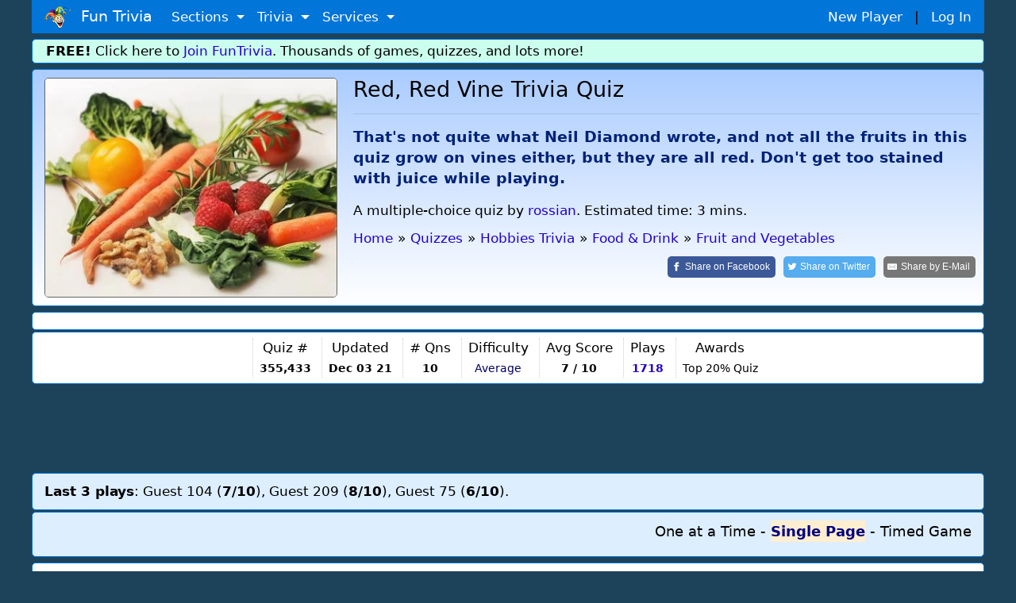

--- FILE ---
content_type: text/html;charset=ISO-8859-1
request_url: https://www.funtrivia.com/trivia-quiz/Hobbies/Red-Red-Vine-355433.html
body_size: 17443
content:


<!DOCTYPE html>

<html lang="en">
<head>

<meta name="viewport" content="width=device-width, initial-scale=1.0, user-scalable=0" />


<link rel="stylesheet" href="/v2/css/bootstrapterry.css">


<link rel="stylesheet" href="/v2/css/stylesheet.css?v=2">

<script async  src="https://cdn.funtrivia.com/v2/js/easynav_an_min.js"></script>



<script async src="https://www.googletagmanager.com/gtag/js?id=G-DEXXQVRBPC"></script>
<script>
  window.dataLayer = window.dataLayer || [];
  function gtag(){dataLayer.push(arguments);}
  gtag('js', new Date());

  gtag('config', 'G-DEXXQVRBPC');

</script>




<script src="/consent.js"></script>




<script async defer src="https://pagead2.googlesyndication.com/pagead/js/adsbygoogle.js?ca-pub-0785480861181109" crossorigin="anonymous"></script>
<script>
    (adsbygoogle = window.adsbygoogle || []).onload = function () {
        [].forEach.call(document.getElementsByClassName('adsbygoogle'), function () {
            adsbygoogle.push({})
        })
    }
</script>

<title>Red, Red Vine Quiz | Food & Drink | 10 Questions</title> <meta name="description" content="Thats not quite what Neil Diamond wrote, and not all the fruits in this quiz grow on vines either, but they are all red. Dont get too stained with juice while playing."> <link rel="canonical" href="https://www.funtrivia.com/trivia-quiz/Hobbies/Red-Red-Vine-355433.html" /> 
<link rel="image_src" href="/img/newcats/1273.jpg"/>


	<script src="https://ajax.googleapis.com/ajax/libs/jquery/3.6.0/jquery.min.js"></script>
	

        <meta property="og:image" content="https://www.funtrivia.com/img/newcats/1273.jpg"/>
        <meta property="og:image:width" content="250" />
        <meta property="og:image:height" content="200" />
        

<Style>
.ansqn {
    font-size:  20px;
}

.qnqn {
   padding-left:0px;margin-left:0px;
}


@media(max-width:599px){
.qnqn {
padding-left:20px;
}

}

.nongmbox {
        background-color:#eeeedd;
}
.categorybox {
        background-color:#eeddee;
}
.quizlistbox {
	background-color:#ccddee;
}	
.scorebox {
        background-color:#dedede;
}


.hrstyle {
	margin:6px;
}


</style>


<SCRIPT type="text/javascript">
<!--


$(document).ready(function(){

$("#email").change(function() {
	 var regex = /^([a-zA-Z0-9_.+-])+\@(([a-zA-Z0-9-])+\.)+([a-zA-Z0-9]{2,4})+$/;
	 var email = $('#email').val();
	 var okornot = regex.test(email);

	if (okornot == false) {
		$("#emailstatus").html('Email address is invalid.  Please use form: user@domain.com');
	} else {
		$("#emailstatus").html('');
	}
});

$("#userlogin").change(function() {

var usr = $("#userlogin").val();
if(usr.length >= 4)
{
    $.ajax({
        type: 'POST',
    url: "/ucheck.cfm",
    data: "username="+ usr,
        success: function(data){
            $('#status').html(data); // update the HTML here
        }
    });
}
});





});

//-->
</SCRIPT>


<Style>
@font-face {
  font-family: 'password';
  font-style: normal;
  font-weight: 400;
  src: url(https://jsbin-user-assets.s3.amazonaws.com/rafaelcastrocouto/password.ttf);
}

input.key {
  font-family: 'password';
}
</style>



<Script>
var hintsleft = 3;

function dohint(hintid,one,two) {
	if (hintsleft == 0) {
		alert("You get 3 hints per quiz.  You are all out of hints!");
	} else {
var message = document.getElementById(one);
var txt = message.innerHTML;
message.innerHTML='<del>'+txt+'</del>';

var message = document.getElementById(two);
var txt = message.innerHTML;
message.innerHTML='<del>'+txt+'</del>';

hintsleft = hintsleft-1;

if (hintsleft == 1) {
	var thint = ' hint';
} else {
	var thint = ' hints';
}

var message = document.getElementById(hintid);
//message.style.visibility = 'hidden';
message.innerHTML= hintsleft + thint + ' left';


}

}

</script>

<script>
window.addEventListener('keydown',function(e){if(e.keyIdentifier=='U+000A'||e.keyIdentifier=='Enter'||e.keyCode==13)
{if(e.target.nodeName=='INPUT'&&(e.target.type=='text' || e.target.type=='radio')){e.preventDefault();return false;}}},true);
</script>

<style>
.statbox {
/*float:left;*/
display:inline-block;
padding:0 8px 0 8px;
border-left:1px dotted #cccccc;
text-align:center;
}

@media (max-width: 599px) {
	.statbox {padding:0 3px 0 3px;}
}
</style>


<script type="application/ld+json">
{
  "@context" : "http://schema.org",
  "@type" : "Article",
  "mainEntityOfPage": {
        "@type": "WebPage",
        "@id": "https://www.funtrivia.com/trivia-quiz/Hobbies/Red-Red-Vine-355433.html"
  },
  "name" : "Red, Red Vine",
  "articlesection" : "Fruit and Vegetables",
  "abstract" : "That's not quite what Neil Diamond wrote, and not all the fruits in this quiz grow on vines either, but they are all red. Don't get too stained with juice while playing.",
  "educationalUse": "assignment,testing,review,quiz",
  "headline" : "Red, Red Vine",
  "author" : {
    "@type" : "Person",
    "name" : "rossian",
    "url": "https://www.funtrivia.com/profile_quizzes.cfm?player=rossian"
  },


  "dateModified" : "2021-12-03",
  "image" : "https://cdn.funtrivia.com/img/newcats/1273.jpg",
  "publisher" : {
    "@type" : "Organization",
    "name" : "FunTrivia,Inc",
    "url": "https://www.funtrivia.com",
    "sameAs" : "https://www.facebook.com/funtrivia",
    "logo": {
          "@type": "ImageObject",
          "url": "https://www.funtrivia.com/img/logo2022.png"
    }
  }
}
</script>



</head>

<body>
    

	<div id="header" class="container">
    	
    	<nav class="navbar navbar-toggleable navbar-inverse  bg-primary">
          <button class="navbar-toggler navbar-toggler-right" type="button" data-toggle="collapse" data-target="#navbarNavDropdown" 
aria-controls="navbarNavDropdown" aria-expanded="false" aria-label="Toggle navigation">
            <span class="navbar-toggler-icon"></span>
          </button>
          <a class="navbar-brand" href="/"><img  src="https://cdn.funtrivia.com/img/jestermod2.png" width=34 height=28 title="Home" alt="Home">&nbsp;&nbsp;Fun Trivia</a>
          <div class="collapse navbar-collapse" id="navbarNavDropdown">
            <ul class="navbar-nav">
             
              
              <li class="nav-item dropdown">
                <a class="nav-link dropdown-toggle" href="#" id="navbarDropdownMenuLink1" data-toggle="dropdown" aria-haspopup="true" 
aria-expanded="false">
                  Sections
                </a>
                <div class="dropdown-menu" aria-labelledby="navbarDropdownMenuLink1">
                    <a class="dropdown-item" href="/questions/"><i class="icon24 cat13"></i>&nbsp;&nbsp;Trivia Questions</a>
                    <a class="dropdown-item" href="/quizzes/"><i class="icon24 quiz"></i>&nbsp;&nbsp;Trivia Quizzes</a>
                    <a class="dropdown-item" href="/games/"><i class="icon24 photos"></i>&nbsp;&nbsp;Daily and Hourly Trivia Games</a>

                    <a class="dropdown-item" href="/ask.cfm"><i class="icon24 helpblue"></i>&nbsp;&nbsp;Ask FunTrivia - Get Answers to Questions</a>
                    <a class="dropdown-item" href="/crossword/index.cfm"><i class="icon24 cat5"></i>&nbsp;&nbsp;Crossword Puzzles</a>
                    <a class="dropdown-item" href="/en/"><i class="icon24 cat13"></i>&nbsp;&nbsp;Trivia Questions Archive</a>			
                </div>
                
              </li>
              
              <li class="nav-item dropdown">
                <a class="nav-link dropdown-toggle" href="#" id="navbarDropdownMenuLink2" data-toggle="dropdown" aria-haspopup="true" 
aria-expanded="false">
                  Trivia
                </a>
                <div class="dropdown-menu" aria-labelledby="navbarDropdownMenuLink2">
                	<div class="row" style="width: 500px;">
			
                        <div class="col-sm-6">
                        <a class="dropdown-item" href="/quizzes/animals/index.html"><i class="icon24 cat1"></i>&nbsp;Animal Trivia</a>
                        <a class="dropdown-item" href="/quizzes/religion/the_bible.html"><i class="icon24 cat29"></i>&nbsp;Bible Trivia</a>
                        <a class="dropdown-item" href="/quizzes/brain_teasers/index.html"><i class="icon24 cat5"></i>&nbsp;Brain Teasers</a>
                        <a class="dropdown-item" href="/quizzes/celebrities/index.html"><i class="icon24 cat24"></i>&nbsp;Celebrity Quizzes</a>
                        <a class="dropdown-item" href="/quizzes/for_children/index.html"><i class="icon24 cat20"></i> &nbsp;Trivia For Kids</a>
                        <a class="dropdown-item" href="/quizzes/general/index.html"><i class="icon24 cat13"></i>&nbsp;General Knowledge</a>
                        <a class="dropdown-item" href="/quizzes/geography/index.html"><i class="icon24 cat15"></i> &nbsp;Geography Quizzes</a>
                        <a class="dropdown-item" href="/quizzes/history/index.html"><i class="icon24 cat14"></i>&nbsp;History Trivia</a>
                        <a class="dropdown-item" href="/quizzes/hobbies/index.html"><i class="icon24 cat25"></i>&nbsp;Hobbies Trivia</a>
                        <a class="dropdown-item" href="/quizzes/humanities/index.html"><i class="icon24 cat22"></i>&nbsp;Humanities Quizzes</a>
                        </div>
                        
                        <div class="col-sm-6">
                        <a class="dropdown-item" href="/quizzes/literature/index.html"><i class="icon24 cat19"></i>&nbsp;Literature Quizzes</a>
                        <a class="dropdown-item" href="/quizzes/movies/index.html"><i class="icon24 cat7"></i>&nbsp;Movie Trivia</a>
                        <a class="dropdown-item" href="/quizzes/music/index.html"><i class="icon24 cat8"></i>&nbsp;Music Trivia</a>
                        <a class="dropdown-item" href="/quizzes/people/index.html"><i class="icon24 cat21"></i>&nbsp;Famous People Trivia</a>
                        <a class="dropdown-item" href="/quizzes/religion/index.html"><i class="icon24 cat29"></i>&nbsp;Religion Quizzes</a>
                        <a class="dropdown-item" href="/quizzes/sci__tech/index.html"><i class="icon24 cat9"></i>&nbsp;Science Trivia</a>
                        <a class="dropdown-item" href="/quizzes/sports/index.html"><i class="icon24 cat10"></i>&nbsp;Sports Trivia</a>
                        <a class="dropdown-item" href="/quizzes/television/index.html"><i class="icon24 cat23"></i>&nbsp;Television Trivia</a>
                        <a class="dropdown-item" href="/quizzes/world/index.html"><i class="icon24 cat12"></i>&nbsp;World Trivia</a>
                        </div>
			

               		</div>
       			<div class="row" style="width:400px;"><div class="col-sm-12" style="text-align:center;">

                                                <hr style="margin:2px;padding:0px;">
<b><A href="/quizzes/">All Trivia and Quiz Topics</a></b>

                        </div>
</div>
                	
                </div>
                
              </li>
              
              <li class="nav-item dropdown">
                <a class="nav-link dropdown-toggle" href="#" id="navbarDropdownMenuLink3" data-toggle="dropdown" aria-haspopup="true" aria-expanded="false">
                  Services
                </a>
                <div class="dropdown-menu" aria-labelledby="navbarDropdownMenuLink3">
                        <a class="dropdown-item" href="/gift/">Gold Memberships: Gift Certificates</a>
                	<a class="dropdown-item" href="/email/">Get Daily Email Trivia</a>
                    <a class="dropdown-item" href="/createtournament.cfm">Create a Daily Trivia Tournament</a>
	            <a class="dropdown-item" href="/pubtrivia.cfm">Pub Trivia Question Packs</a>
                    <a class="dropdown-item" href="/triviaquestions.cfm">Buy Trivia Questions</a>
                    <a class="dropdown-item" href="/content.cfm">Large Scale Content / Data Licensing</a>
                    <a class="dropdown-item" href="/feedback.cfm">Contact Us</a>
                </div>
              </li>




              <li class="nav-item hidden-sm-up">
		
                  <a class="nav-link" href="/newplayer.cfm">New Player</a>
              </li>
              <li class="nav-item hidden-sm-up">
                  <a class="nav-link" href="/members.cfm" >Log In</a>
              </li>

            </ul>
          </div>
       	  <div id="rightmenu" class="hidden-sm-down" style="width:300px;"> 
              <a href="/newplayer.cfm?thesource=toprightnewplayer">New Player</a> &nbsp;&nbsp;|&nbsp;&nbsp;
              <a href="/members.cfm" >Log In</a>      
          </div> 

        </nav>
        
        
    </div>

    <div class="container hidden-sm-down" style="margin-top:0px;">
        <div class="row box box" style="background-color:#ccfeed;padding:2px;">
                <div class="col-sm-12" >
<b>FREE!</b> Click here to <a href="/newplayer.cfm">Join FunTrivia</a>.  Thousands of games, quizzes, and lots more!
</div></div></div>




    

    <div class="container">
        <div class="row box"  style="background-image: linear-gradient(to bottom, #aaccff, #ffffff);">

            <div class="col-md-3 col-lg-4  hidden-sm-down"><img  class="img-fluid" style="border:1px solid #666666;border-radius:5px;" src="https://cdn.funtrivia.com/img/newcats/1273.jpg" title="Fun Trivia" alt="Quiz about Red Red Vine" /></div>

            <div class="col-12 col-sm-12 col-md-9 col-lg-8" style="padding-left:5px;padding-right:5px;">
<span class="hidden-md-up"><img class="img-fluid" src="https://cdn.funtrivia.com/img/newcats/1273.jpg" title="Fun Trivia" alt="Quiz about Red Red Vine" style="width:134px;height:100px;margin-left:5px;margin-bottom:5px;float:right;border:1px solid #666666;"/></span>
                <h1>Red, Red Vine Trivia Quiz</h1>
<hr>
                <h3 style="font-size:1.1em;line-height:140%;color:#002277;font-weight:bold;margin-top:15px;" >That's not quite what Neil Diamond wrote, and not all the fruits in this quiz grow on vines either, but they are all red. Don't get too stained with juice while playing. 

</h3>


<div class="hidden-md-down" style="margin-top:15px;margin-bottom:10px;">

A multiple-choice quiz
</font>

by <a href="/profile_quizzes.cfm?player=rossian">rossian</a>.
Estimated time: 3 mins.
</div>




<ol id="thecrumbs" vocab="http://schema.org/" typeof="BreadcrumbList" style="display:inline;list-style-type: none;list-style-position:inside;margin:0px;padding:0px;">
  <li property="itemListElement" typeof="ListItem" style="padding:0px;">
    <a property="item" typeof="WebPage" href="/"> 
      <span property="name">Home</span></a> 
    <meta property="position" content="1">
  </li>
  <li >&raquo;</li>
  <li property="itemListElement" typeof="ListItem" class="hidden-xs-down">
    <a property="item" typeof="WebPage" href="/quizzes/">
      <span property="name">Quizzes</span></a>
    <meta property="position" content="2">
  </li>
  <li class="hidden-xs-down">&raquo;</li>



  <li property="itemListElement" typeof="ListItem">
    <a property="item" typeof="WebPage" href="/quizzes/hobbies/index.html">
      <span property="name">Hobbies Trivia</span></a>
    <meta property="position" content="3">
  </li>
  <li>&raquo;</li>

  <li property="itemListElement" typeof="ListItem" class="hidden-xs-down">
    <a property="item" typeof="WebPage" href="/quizzes/hobbies/food__drink.html">
      <span property="name">Food & Drink</span></a>
    <meta property="position" content="4">
  </li>
  <li class="hidden-xs-down">&raquo;</li> 
  <li property="itemListElement" typeof="ListItem">
    <a property="item" typeof="WebPage" href="/quizzes/hobbies/food__drink/fruit_and_vegetables.html">
      <span property="name">Fruit and Vegetables</span></a>
    <meta property="position" content="5">
  </li>

</ol>

<br>

<div style="float:right;">

<a class="resp-sharing-button__link" rel="nofollow" href="https://facebook.com/sharer/sharer.php?u=https://www.funtrivia.com/trivia-quiz/Hobbies/Red-Red-Vine-355433.html" target="_blank" rel="noopener" aria-label="Share on Facebook">
  <div class="resp-sharing-button resp-sharing-button--facebook resp-sharing-button--large" ><div aria-hidden="true" class="resp-sharing-button__icon resp-sharing-button__icon--solid">
    <svg xmlns="http://www.w3.org/2000/svg" viewBox="0 0 24 24"><path d="M18.77 7.46H14.5v-1.9c0-.9.6-1.1 1-1.1h3V.5h-4.33C10.24.5 9.5 3.44 9.5 5.32v2.15h-3v4h3v12h5v-12h3.85l.42-4z"/></svg>
    </div><span class="hidden-xs-down">Share on </span>Facebook</div>
</a>
<a class="resp-sharing-button__link" rel="nofollow" href="https://twitter.com/intent/tweet/?text=Take%20this%20quiz%2C%20%27Red%2C%20Red%20Vine%27%2C%20and%20see%20how%20well%20you%20can%20do%21&amp;url=https://www.funtrivia.com/trivia-quiz/Hobbies/Red-Red-Vine-355433.html" target="_blank" rel="noopener" aria-label="Share on Twitter">
  <div class="resp-sharing-button resp-sharing-button--twitter resp-sharing-button--large" ><div aria-hidden="true" class="resp-sharing-button__icon resp-sharing-button__icon--solid">
    <svg xmlns="http://www.w3.org/2000/svg" viewBox="0 0 24 24"><path d="M23.44 4.83c-.8.37-1.5.38-2.22.02.93-.56.98-.96 1.32-2.02-.88.52-1.86.9-2.9 1.1-.82-.88-2-1.43-3.3-1.43-2.5 0-4.55 2.04-4.55 4.54 0 .36.03.7.1 1.04-3.77-.2-7.12-2-9.36-4.75-.4.67-.6 1.45-.6 2.3 0 1.56.8 2.95 2 3.77-.74-.03-1.44-.23-2.05-.57v.06c0 2.2 1.56 4.03 3.64 4.44-.67.2-1.37.2-2.06.08.58 1.8 2.26 3.12 4.25 3.16C5.78 18.1 3.37 18.74 1 18.46c2 1.3 4.4 2.04 6.97 2.04 8.35 0 12.92-6.92 12.92-12.93 0-.2 0-.4-.02-.6.9-.63 1.96-1.22 2.56-2.14z"/></svg>
    </div><span class="hidden-xs-down">Share on </span>Twitter</div>
</a>
<a class="resp-sharing-button__link" rel="nofollow" href="mailto:?subject=Take%20this%20quiz%2C%20%27Red%2C%20Red%20Vine%27%2C%20and%20see%20how%20well%20you%20can%20do%21&amp;body=https://www.funtrivia.com/trivia-quiz/Hobbies/Red-Red-Vine-355433.html" target="_self" rel="noopener" aria-label="Share by E-Mail">
  <div class="resp-sharing-button resp-sharing-button--email resp-sharing-button--large" ><div aria-hidden="true" class="resp-sharing-button__icon resp-sharing-button__icon--solid">
    <svg xmlns="http://www.w3.org/2000/svg" viewBox="0 0 24 24"><path d="M22 4H2C.9 4 0 4.9 0 6v12c0 1.1.9 2 2 2h20c1.1 0 2-.9 2-2V6c0-1.1-.9-2-2-2zM7.25 14.43l-3.5 2c-.08.05-.17.07-.25.07-.17 0-.34-.1-.43-.25-.14-.24-.06-.55.18-.68l3.5-2c.24-.14.55-.06.68.18.14.24.06.55-.18.68zm4.75.07c-.1 0-.2-.03-.27-.08l-8.5-5.5c-.23-.15-.3-.46-.15-.7.15-.22.46-.3.7-.14L12 13.4l8.23-5.32c.23-.15.54-.08.7.15.14.23.07.54-.16.7l-8.5 5.5c-.08.04-.17.07-.27.07zm8.93 1.75c-.1.16-.26.25-.43.25-.08 0-.17-.02-.25-.07l-3.5-2c-.24-.13-.32-.44-.18-.68s.44-.32.68-.18l3.5 2c.24.13.32.44.18.68z"/></svg></div><span class="hidden-xs-down">Share by </span>E-Mail</div>
</a>

</div>








            </div>

		
    	</div>
    </div>


  <div class="container">
        <div class="row box">
            <div class="col-sm-12">
<div id="ezoic-pub-ad-placeholder-103"> </div>
</div></div></div>


    <div class="container">
        <div class="row box" style="margin-top:2px;padding:7px 0 7px 0;">
            <div class="col-sm-12 nopadmobile" style="padding:0px;text-align:center;margin:0px;">


<div class="statbox hidden-lg-up" style="border-left:0px;">Author<br>
<span style="font-size:0.8em;"><a href="/profile_quizzes.cfm?player=rossian">rossian</a>

</span>

</div>

<div class="statbox hidden-lg-up">Time<br>
<small>3 mins</small>
</div>

<div class="statbox hidden-sm-down hidden-lg-up">Type<Br>
<small>
<i class="icon24 quiz"></i> <b>Multiple Choice</b>
</font>
</small>
</div>

<div class="statbox hidden-md-down">Quiz #<br>
<small><b>355,433</b></small>
</div>

<div class="statbox">Updated<br>
<small><b>Dec 03 21</b></small>
</div>

<div class="statbox"># Qns<br>
<small><b>10</b></small>
</div>

<div class="statbox hidden-xs-down">Difficulty<br>
<small><span style="color:#000066;">Average</span></small>
</div>



<div class="statbox hidden-sm-down">Avg Score<br>
<small><B> 7 / 10</b></small>
</div>



<div class="statbox">Plays<br>
<small><b><A href="/quizscores.cfm?qid=355433">1718</a></b></small>
</div>


<div class="statbox hidden-md-down">Awards<br>
<small>

Top 20% Quiz

</small>

</div>


            </div>
    	</div>
    </div>



    <div class="container">
        <div class="row">
            <div class="col-sm-12" style="margin-top:10px;margin-bottom:10px;padding:0px;">
                <div style="text-align:center;" >






<div align="center">
<script async src="https://pagead2.googlesyndication.com/pagead/js/adsbygoogle.js?client=ca-pub-0785480861181109" crossorigin="anonymous"></script>
<ins class="adsbygoogle top_responsive_1"
     style="display:block;"

     data-ad-client="ca-pub-0785480861181109"
     data-ad-slot="1203064335"></ins>
<script>
     (adsbygoogle = window.adsbygoogle || []).push({});
</script>
</div>





                                </div>
            </div>
        </div>
    </div>

<div class="container hidden-sm-down">
        <div class="row box" style="margin-top:2px;font-size:1em;background:#ddeeff;">
            <div class="col-sm-12">
<b>Last 3 plays</b>: Guest 104 (<b>7/10</b>), Guest 209 (<b>8/10</b>), Guest 75 (<b>6/10</b>). 
</div></div></div>



<Style>

.myscore {
 color: green;
 float: right;
}

label:hover {
  background-color: #eeeeff; /* Change background color to blue */
  //font-weight: bold; 
  border-color: #007bff; /* Change border color to blue */
}

.mode:checked {
        font-Weight: 600 !important;
}

input[type="radio"]:checked + label {
        color: #000080 !important;
        font-Weight: 700 !important;
        font-Size: 1.0em !important;
//	border-left:1px solid black;
	background:#ffeed0;
}

.checked {
        color: #270e59 !important;
        font-Weight: 600 !important;
        font-Size: 1.0em !important;
}

//label:focus {
//  color: red !important;
//}


input[type="radio"] {
opacity: 0;
  width: 0;
  height: 0;
}

.toggle-input {
  display: none; /* Hide the radio buttons */
}

.toggle-label {
  cursor: pointer;
  text-decoration: none;
  font-weight: normal;
}

.toggle-input:checked + .toggle-label {
  font-weight: bold;
}

</style>



	<Script>
var answerOverColorText = "#0000FF", answerSelectedText = "#ff6600", answerNormalColorText, currentQuestion = new Object();

//const thelist = [1,3,4,2,2,1,3,1,2,4,2];

var fullpage=0;
var myscore=0;
var qnum =1;
var numquestions = 10;
var lastquestionclicked=0;


// hit enter on a FITB
function handleEnter(event,qnum,answer) {
        // Check if the Enter key (key code 13) was pressed
        if (event.keyCode === 13 && fullpage == 0) {
		checkinput(qnum,answer);
        }
    }


function checkinput (qnum,ans) {
	// get ans
	ans = atob(ans);
	var theid = 'fitb' + qnum;
	var userans = document.getElementById(theid).value;	
                var theid = 'fitbnote' + qnum;
                var disp = document.getElementById(theid);


	// Split the string using '&' as the delimiter
	var substrings = ans.split('&');

	// Iterate over the substrings
	correct = 0;
	for (var i = 0; i < substrings.length; i++) {
	    var substring = substrings[i];
	    if (substring.trim().toLowerCase() == userans.trim().toLowerCase())
		correct = 1;
	}

	if (correct==1) {
		disp.innerHTML= ' &nbsp;<font color=green><B>You are correct!</b></font>';
		myscore=myscore+1;
	} else {
                disp.innerHTML= ' &nbsp;<font color=red>Correct answer was <B>' + ans + '</b></font>';
	}


        setTimeout(function() {
	        $('.myscore').html(myscore + ' correct');
		displayinfo();
		nextquestion();		
	}, 1800);

}

function answerOver(obj){
        var agt=navigator.userAgent.toLowerCase();
        var is_webtv = (agt.indexOf("webtv") != -1);
       if(is_webtv) {   return;  }

	var inp = obj.getElementsByTagName('input').item(0);
	if(inp != currentQuestion[inp.name]){
		answerNormalColorText = obj.style.color;
		obj.style.color = answerOverColorText;
		obj.style.cursor = "default";
	}
}

function answerOut(obj){
        var agt=navigator.userAgent.toLowerCase();
        var is_webtv = (agt.indexOf("webtv") != -1);
       if(is_webtv) {   return;  }

	var inp = obj.getElementsByTagName('input').item(0);
	if(inp != currentQuestion[inp.name]){
		obj.style.color = answerNormalColorText;
	}
}

function nextquestion() {

   if (qnum == numquestions) {

                for (var j=1; j<= numquestions; j++) {

                        thetag = 'q' + j;
                        radios = document.getElementsByName(thetag);
                        for (var i=0, iLen=radios.length; i<iLen; i++) {
                                radios[i].disabled = false;
                        }
                }

                        document.getElementById("quizform").submit();
                        return;
                }

              var nxt= 'question' + (qnum);
              var inp = document.getElementById(nxt);
              inp.style.display='none';

		var nxt= 'question' + (qnum+1);
                var inp = document.getElementById(nxt);
                inp.style.display='block';
                qnum=qnum+1;

	// if the next item is a FITB give it focus
	const inputElement = document.getElementById('fitb'+(qnum));
	if (inputElement) {
	  // If it exists, give it focus
	  inputElement.focus();
	}

}


function selectAnswer(obj){

	if (fullpage == 1) return;

	if (fullpage == 0 && lastquestionclicked == qnum)
		return;
	else
		lastquestionclicked=qnum;

	var agt=navigator.userAgent.toLowerCase();
	var is_webtv = (agt.indexOf("webtv") != -1);
       if(is_webtv) { 	return;  }

	var inp = obj.getElementsByTagName('input').item(0);

	// we dont allow more than one click
	
	if(false == inp.checked){
		inp.checked = true;
		answerSelected(inp);
		inp.focus();
	}

	if (fullpage == 1) return;

	// disable them all
	if (fullpage == 0) {
		thetag = 'q' + qnum;
		radios = document.getElementsByName(thetag);
		for (var i=0, iLen=radios.length; i<iLen; i++) {
  			radios[i].disabled = true;
		} 
	}


	myans = inp.getAttribute('data-option');
	if (myans == thelist[qnum-1]) {
		myscore=myscore+1;
	        obj.style.color = 'green';
		obj.style.fontWeight='bold';
                theid = 'qn' + qnum + '-' + myans;
                var inp = document.getElementById(theid);
                var txt = inp.innerHTML;
                inp.innerHTML= '<font color=green>' + txt + ' - Correct!</font> &nbsp;';

		  var imgElement = document.createElement("img");

		/// Set the src and alt attributes for the image
  		imgElement.src = "/img/i/s_check.gif";
		inp.appendChild(imgElement);

	} else {
                obj.style.color = 'red';
		// light up the correct one
		correct = thelist[qnum-1];
		theid = 'qn' + qnum + '-' + correct;
		var inp = document.getElementById(theid);
		var txt = inp.innerHTML;
		inp.innerHTML= '<b>' + txt + ' &nbsp;(correct answer)</b>';
		// inp.style.color='green';

                var imgElement = document.createElement("img");
                /// Set the src and alt attributes for the image
                //imgElement.src = "/img/i/t_wrong.gif";
                theid = 'qn' + qnum + '-' + myans;
                var iclicked = document.getElementById(theid);
                var txt = iclicked.innerHTML;
                iclicked.innerHTML= '<font color=red>' + txt + '</font>';

                //iclicked.appendChild(imgElement);
	}



	setTimeout(function() {
	        $('.myscore').html(myscore + ' correct');
                // set int info on next qn
		displayinfo();
		nextquestion();
	}, 2000);
}

function displayinfo() {
 		var nextqn = qnum + 1;
                if (nextqn <= numquestions) {
                document.getElementById('infodisplay'+nextqn).style.display='block';
                document.getElementById('infodisplay'+qnum).style.display='none';
                var theinfo = document.getElementById('info'+qnum).innerHTML;
                document.getElementById('infodisplaytext'+nextqn).innerHTML =
                '<b>Fun Facts from Question ' + qnum + ' </b>: ' + theinfo;
                }

}

function answerSelected(obj){
	obj.parentNode.style.color = "#03254c";
	obj.parentNode.style.fontWeight = "600";
        obj.parentNode.style.fontSize = "1.0em";

	if(undefined != currentQuestion[obj.name]){
		currentQuestion[obj.name].parentNode.style.color = answerNormalColorText;
		currentQuestion[obj.name].parentNode.style.fontWeight='normal';
                currentQuestion[obj.name].parentNode.style.fontSize='1em';
	}
	currentQuestion[obj.name] = obj;
}

function oneatatimefunc () {
	setCookie("quizmode",1);

	fullpage = 0;
	        document.getElementById('btncontainer').style.display='none';


  // show things that only display for oneatatime
  var elementsToHide = document.querySelectorAll(".oneatatime");
  for (var i = 0; i < elementsToHide.length; i++) {
    elementsToHide[i].style.display = "block";
  }

  var elementsToHide = document.querySelectorAll(".oneatatimespan");
  for (var i = 0; i < elementsToHide.length; i++) {
    elementsToHide[i].style.display = "inline";
  }

  // hide things that only display for fullpage
  var elementsToHide = document.querySelectorAll(".fullpage");
  for (var i = 0; i < elementsToHide.length; i++) {
    elementsToHide[i].style.display = "none";
  }
  var elementsToHide = document.querySelectorAll(".fullpagespan");
  for (var i = 0; i < elementsToHide.length; i++) {
    elementsToHide[i].style.display = "none";
  }

        for (var i=1;i<=numquestions;i++) {
	      if (i != qnum) {
	              var nxt= 'question' + i;
	              var inp = document.getElementById(nxt);
	              inp.style.display='none';
		} else {
                      var nxt= 'question' + i;
                      var inp = document.getElementById(nxt);
                      inp.style.display='block';
		}
        }

}

function fullpagefunc () {

if (qnum>1) {
var userResponse = window.confirm("A quiz is in progress.  Changing formats will reset your progress.  Proceed?");
if (userResponse) {
        setCookie("quizmode",2);
	location.reload();
} else {
	return;
}
}

	setCookie("quizmode",2);
	fullpage = 1;
            document.getElementById('btncontainer').style.display='none';

  // hide things that only display for oneatatime
  var elementsToHide = document.querySelectorAll(".oneatatime");
  for (var i = 0; i < elementsToHide.length; i++) {
    elementsToHide[i].style.display = "none";
  }
  var elementsToHide = document.querySelectorAll(".oneatatimespan");
  for (var i = 0; i < elementsToHide.length; i++) {
    elementsToHide[i].style.display = "none";
  }

  // show things that only display for fullpage
  var elementsToHide = document.querySelectorAll(".fullpage");
  for (var i = 0; i < elementsToHide.length; i++) {
    elementsToHide[i].style.display = "block";
  }
  var elementsToHide = document.querySelectorAll(".fullpagespan");
  for (var i = 0; i < elementsToHide.length; i++) {
    elementsToHide[i].style.display = "inline";
  }

	// enable disabled boxes 
                for (var j=qnum; j< numquestions; j++) {
                        thetag = 'q' + j;
                        radios = document.getElementsByName(thetag);
                        for (var i=0, iLen=radios.length; i<iLen; i++) {
                                radios[i].disabled = false;
                        }
                }

        for (var i=1;i<=numquestions;i++) {
              var nxt= 'question' + i;
              var inp = document.getElementById(nxt);
              inp.style.display='block';
        }
}


	</script>


  <div class="container">
        <div class="row box categorybox" style="margin-top:2px;background:#ddeeff;">
                <div class="col-12" style="font-size:18px;text-align:right;">

<style>
.mode {
  cursor: pointer;
}

.choicefield {
display:inline-block;
background:#eeeeff;
padding:2px;
width:95%;
border-left:1px dotted grey;
padding-left:10px;
}

.centerpic {
  display: flex;
  justify-content: center;
  align-items: center;
  height: 100%; /* Optional: Set the container height to the viewport height for vertical centering */
}

//img {
//  max-width: 100%; /* Ensure the image doesn't exceed the container width */
//  max-height: 100%; /* Ensure the image doesn't exceed the container height */
//}
</style>



<input type="radio" id="toggle1" name="toggle-group" class="toggle-input" onclick="oneatatimefunc();" >
<label for="toggle1" class="toggle-label">One at a Time</label>

-
 <input type="radio" id="toggle2" name="toggle-group" class="toggle-input" onclick="fullpagefunc();" >
<label for="toggle2" class="toggle-label">Single Page</label>

- <input type="radio" id="toggle3" name="toggle-group" class="toggle-input" onclick="timedgamefunc();" >
<label for="toggle3" class="toggle-label">Timed Game</label>




	</div></div></div>

  <div class="container">
        <div class="row box">
            <div class="col-sm-12">
<div id="ezoic-pub-ad-placeholder-104"> </div>
</div></div></div>



<div id="btncontainer"  class="container" style="display:none;">
        <div class="row">
                <div class="col-sm-12 nopadmobile">
<div id="content"></div>
</div></div></div>


<script>
var ithasstarted = 0;

function timedgamefunc() {
	setCookie("quizmode",3);

        for (var i=1;i<=numquestions;i++) {
                      var nxt= 'question' + i;
                      var inp = document.getElementById(nxt);
                      inp.style.display='none';
        }
        document.getElementById('btncontainer').style.display='block';
	if (ithasstarted == 0) {
		$('#content').load("/html5/embedquiz.cfm?qid=355433");
		ithasstarted = 1;
	}
  var elementsToHide = document.querySelectorAll(".oneatatime");
  for (var i = 0; i < elementsToHide.length; i++) {
    elementsToHide[i].style.display = "none";
  }

  var elementsToHide = document.querySelectorAll(".fullpage");
  for (var i = 0; i < elementsToHide.length; i++) {
    elementsToHide[i].style.display = "none";
  }

}

function getCookie(name) {
  var cookies = document.cookie.split(';');
  for (var i = 0; i < cookies.length; i++) {
    var cookie = cookies[i].trim();
    var cookieParts = cookie.split('=');
    if (cookieParts[0] === name) {
      return cookieParts[1];
    }
  }
  return null; // Return null if the cookie is not found
}

function setCookie(name,val) {
var expirationDate = new Date();
expirationDate.setDate(expirationDate.getDate() + 30); // 30 days from now
var thecook = name + "=" + val + "; path = /; domain=.funtrivia.com;expires=" + expirationDate.toUTCString();
document.cookie = thecook;
}



document.addEventListener("DOMContentLoaded", function() {

var radioButtons = document.querySelectorAll('input[type="radio"]');

// Add event listener to handle radio button focus
radioButtons.forEach(function (radioButton) {
  radioButton.addEventListener("focus", function () {
    // Remove the "checked" attribute from all radio buttons in the same group
    var groupName = radioButton.getAttribute("name");
    var groupRadioButtons = document.querySelectorAll('input[type="radio"][name="' + groupName + '"]');
    groupRadioButtons.forEach(function (btn) {
      btn.removeAttribute("checked");
    });

    // Add the "checked" attribute to the focused radio button
    radioButton.setAttribute("checked", "checked");
  });
});


});

$(document).ready(function(){
	var quizmode = getCookie("quizmode");
	if (quizmode == 2 || quizmode == null) {
		//fullpagefunc();
        const toggle2RadioButton = document.getElementById('toggle2');
        toggle2RadioButton.click();


	} else if (quizmode == 3) {
		//timedgamefunc();
        const toggle3RadioButton = document.getElementById('toggle3');
        toggle3RadioButton.click();


	} else {

        const toggle1RadioButton = document.getElementById('toggle1');
        toggle1RadioButton.click();

	}
});

</script>


<form method="POST" action="/submitquiz.cfm" id="quizform"> 

    <input name="userid" value="1199806" type="hidden"> 
    <input name="qid" value="355433" type="hidden">
    <input name="userid2" value="1769072008" type="hidden"> 
    <input name="specialtimer" value="3538144016" type="hidden"> 

    <div class="container" id="question1" >
	

    	<div class="row box playquiz_qnbox" id="qn1">
	    
	    <div class="col-12 nopadmobile" >
<div class="quizheading quizheadingcorrect oneatatime" style="margin-right:0px;">Question 1 of 10<span class="myscore"></span></div>
            	<div class="playquiz_qntxtbox"><b><span class="fullpagespan" style="color:green;">1.</span> Ribes rubrum is the scientific name for which red fruit?</b>



<a id="qn1-hint" style="font-size:0.8em;float:right;color:#0088ff;cursor: pointer;"
onclick="javascript:dohint('qn1-hint','qn1-1','qn1-2');">Hint</a>


</div><br>

		<div class="playquiz_anslist" style="padding-left:10px;">
			
			
			<div style="margin-bottom:5px;" onclick="selectAnswer(this);"><input name="q1" value="Papaya" type="radio" 
data-option="1" id="radio1_1"> 
<label for="radio1_1" class="choicefield" style="max-width:600px;" id="qn1-1">Papaya</label></div>		 	
			<div style="margin-bottom:5px;" onclick="selectAnswer(this);"><input name="q1" value="Rhubarb" type="radio" 
data-option="2" id="radio1_2"> 
<label for="radio1_2" class="choicefield" style="max-width:600px;" id="qn1-2">Rhubarb</label></div>		 	
			<div style="margin-bottom:5px;" onclick="selectAnswer(this);"><input name="q1" value="Redcurrant" type="radio" 
data-option="3" id="radio1_3"> 
<label for="radio1_3" class="choicefield" style="max-width:600px;" id="qn1-3">Redcurrant</label></div>		 	
			<div style="margin-bottom:5px;" onclick="selectAnswer(this);"><input name="q1" value="Boysenberry" type="radio" 
data-option="4" id="radio1_4"> 
<label for="radio1_4" class="choicefield" style="max-width:600px;" id="qn1-4">Boysenberry</label></div>		 	<br>
			
		</div>                
            </div>
            
	    <div class="col-sm-12 hidden-sm-up fullpage" style="text-align:right;">
		<h4><b><a href="#question2">NEXT&gt;</a></b></h4>
	    </div>
        </div>
    </div>

<div class="container" id="infodisplay1" style="display:none;">
        <div class="row box" style="margin-top:15px;background:#ffeeee;">
                <div class="col-sm-12" id="infodisplaytext1">
</div></div></div>


    <div class="container" id="question2" >
	

    	<div class="row box playquiz_qnbox" id="qn2">
	    
	    <div class="col-12 nopadmobile" >
<div class="quizheading quizheadingcorrect oneatatime" style="margin-right:0px;">Question 2 of 10<span class="myscore"></span></div>
            	<div class="playquiz_qntxtbox"><b><span class="fullpagespan" style="color:green;">2.</span> The cranberry is normally an accompaniment to which meat?</b>



<a id="qn2-hint" style="font-size:0.8em;float:right;color:#0088ff;cursor: pointer;"
onclick="javascript:dohint('qn2-hint','qn2-3','qn2-4');">Hint</a>


</div><br>

		<div class="playquiz_anslist" style="padding-left:10px;">
			
			
			<div style="margin-bottom:5px;" onclick="selectAnswer(this);"><input name="q2" value="Turkey" type="radio" 
data-option="1" id="radio2_1"> 
<label for="radio2_1" class="choicefield" style="max-width:600px;" id="qn2-1">Turkey</label></div>		 	
			<div style="margin-bottom:5px;" onclick="selectAnswer(this);"><input name="q2" value="Lamb" type="radio" 
data-option="2" id="radio2_2"> 
<label for="radio2_2" class="choicefield" style="max-width:600px;" id="qn2-2">Lamb</label></div>		 	
			<div style="margin-bottom:5px;" onclick="selectAnswer(this);"><input name="q2" value="Pork" type="radio" 
data-option="3" id="radio2_3"> 
<label for="radio2_3" class="choicefield" style="max-width:600px;" id="qn2-3">Pork</label></div>		 	
			<div style="margin-bottom:5px;" onclick="selectAnswer(this);"><input name="q2" value="Beef" type="radio" 
data-option="4" id="radio2_4"> 
<label for="radio2_4" class="choicefield" style="max-width:600px;" id="qn2-4">Beef</label></div>		 	<br>
			
		</div>                
            </div>
            
	    <div class="col-sm-12 hidden-sm-up fullpage" style="text-align:right;">
		<h4><b><a href="#question3">NEXT&gt;</a></b></h4>
	    </div>
        </div>
    </div>

<div class="container" id="infodisplay2" style="display:none;">
        <div class="row box" style="margin-top:15px;background:#ffeeee;">
                <div class="col-sm-12" id="infodisplaytext2">
</div></div></div>


    <div class="container" id="question3" >
	

    	<div class="row box playquiz_qnbox" id="qn3">
	    
	    <div class="col-12 nopadmobile" >
<div class="quizheading quizheadingcorrect oneatatime" style="margin-right:0px;">Question 3 of 10<span class="myscore"></span></div>
            	<div class="playquiz_qntxtbox"><b><span class="fullpagespan" style="color:green;">3.</span> Three of these apple varieties are red, or reddish. Which one is definitely not?</b>



<a id="qn3-hint" style="font-size:0.8em;float:right;color:#0088ff;cursor: pointer;"
onclick="javascript:dohint('qn3-hint','qn3-2','qn3-4');">Hint</a>


</div><br>

		<div class="playquiz_anslist" style="padding-left:10px;">
			
			
			<div style="margin-bottom:5px;" onclick="selectAnswer(this);"><input name="q3" value="Braeburn" type="radio" 
data-option="1" id="radio3_1"> 
<label for="radio3_1" class="choicefield" style="max-width:600px;" id="qn3-1">Braeburn</label></div>		 	
			<div style="margin-bottom:5px;" onclick="selectAnswer(this);"><input name="q3" value="Gala" type="radio" 
data-option="2" id="radio3_2"> 
<label for="radio3_2" class="choicefield" style="max-width:600px;" id="qn3-2">Gala</label></div>		 	
			<div style="margin-bottom:5px;" onclick="selectAnswer(this);"><input name="q3" value="Granny Smith" type="radio" 
data-option="3" id="radio3_3"> 
<label for="radio3_3" class="choicefield" style="max-width:600px;" id="qn3-3">Granny Smith</label></div>		 	
			<div style="margin-bottom:5px;" onclick="selectAnswer(this);"><input name="q3" value="Lord Lambourne" type="radio" 
data-option="4" id="radio3_4"> 
<label for="radio3_4" class="choicefield" style="max-width:600px;" id="qn3-4">Lord Lambourne</label></div>		 	<br>
			
		</div>                
            </div>
            
	    <div class="col-sm-12 hidden-sm-up fullpage" style="text-align:right;">
		<h4><b><a href="#question4">NEXT&gt;</a></b></h4>
	    </div>
        </div>
    </div>

<div class="container" id="infodisplay3" style="display:none;">
        <div class="row box" style="margin-top:15px;background:#ffeeee;">
                <div class="col-sm-12" id="infodisplaytext3">
</div></div></div>


    <div class="container" id="question4" >
	

    	<div class="row box playquiz_qnbox" id="qn4">
	    
	    <div class="col-12 nopadmobile" >
<div class="quizheading quizheadingcorrect oneatatime" style="margin-right:0px;">Question 4 of 10<span class="myscore"></span></div>
            	<div class="playquiz_qntxtbox"><b><span class="fullpagespan" style="color:green;">4.</span> The cherry is a member of which genus?</b>



<a id="qn4-hint" style="font-size:0.8em;float:right;color:#0088ff;cursor: pointer;"
onclick="javascript:dohint('qn4-hint','qn4-2','qn4-4');">Hint</a>


</div><br>

		<div class="playquiz_anslist" style="padding-left:10px;">
			
			
			<div style="margin-bottom:5px;" onclick="selectAnswer(this);"><input name="q4" value="Prunus" type="radio" 
data-option="1" id="radio4_1"> 
<label for="radio4_1" class="choicefield" style="max-width:600px;" id="qn4-1">Prunus</label></div>		 	
			<div style="margin-bottom:5px;" onclick="selectAnswer(this);"><input name="q4" value="Pyrus" type="radio" 
data-option="2" id="radio4_2"> 
<label for="radio4_2" class="choicefield" style="max-width:600px;" id="qn4-2">Pyrus</label></div>		 	
			<div style="margin-bottom:5px;" onclick="selectAnswer(this);"><input name="q4" value="Malus" type="radio" 
data-option="3" id="radio4_3"> 
<label for="radio4_3" class="choicefield" style="max-width:600px;" id="qn4-3">Malus</label></div>		 	
			<div style="margin-bottom:5px;" onclick="selectAnswer(this);"><input name="q4" value="Mangifera" type="radio" 
data-option="4" id="radio4_4"> 
<label for="radio4_4" class="choicefield" style="max-width:600px;" id="qn4-4">Mangifera</label></div>		 	<br>
			
		</div>                
            </div>
            
	    <div class="col-sm-12 hidden-sm-up fullpage" style="text-align:right;">
		<h4><b><a href="#question5">NEXT&gt;</a></b></h4>
	    </div>
        </div>
    </div>

<div class="container" id="infodisplay4" style="display:none;">
        <div class="row box" style="margin-top:15px;background:#ffeeee;">
                <div class="col-sm-12" id="infodisplaytext4">
</div></div></div>


    <div class="container" id="question5" >
	

    	<div class="row box playquiz_qnbox" id="qn5">
	    
	    <div class="col-12 nopadmobile" >
<div class="quizheading quizheadingcorrect oneatatime" style="margin-right:0px;">Question 5 of 10<span class="myscore"></span></div>
            	<div class="playquiz_qntxtbox"><b><span class="fullpagespan" style="color:green;">5.</span> Strawberries are a summer favourite in the UK and are indelibly associated with which sporting event?</b>



<a id="qn5-hint" style="font-size:0.8em;float:right;color:#0088ff;cursor: pointer;"
onclick="javascript:dohint('qn5-hint','qn5-1','qn5-3');">Hint</a>


</div><br>

		<div class="playquiz_anslist" style="padding-left:10px;">
			
			
			<div style="margin-bottom:5px;" onclick="selectAnswer(this);"><input name="q5" value="Lord's Test Match" type="radio" 
data-option="1" id="radio5_1"> 
<label for="radio5_1" class="choicefield" style="max-width:600px;" id="qn5-1">Lord's Test Match</label></div>		 	
			<div style="margin-bottom:5px;" onclick="selectAnswer(this);"><input name="q5" value="Boat Race" type="radio" 
data-option="2" id="radio5_2"> 
<label for="radio5_2" class="choicefield" style="max-width:600px;" id="qn5-2">Boat Race</label></div>		 	
			<div style="margin-bottom:5px;" onclick="selectAnswer(this);"><input name="q5" value="Grand National" type="radio" 
data-option="3" id="radio5_3"> 
<label for="radio5_3" class="choicefield" style="max-width:600px;" id="qn5-3">Grand National</label></div>		 	
			<div style="margin-bottom:5px;" onclick="selectAnswer(this);"><input name="q5" value="Wimbledon" type="radio" 
data-option="4" id="radio5_4"> 
<label for="radio5_4" class="choicefield" style="max-width:600px;" id="qn5-4">Wimbledon</label></div>		 	<br>
			
		</div>                
            </div>
            
	    <div class="col-sm-12 hidden-sm-up fullpage" style="text-align:right;">
		<h4><b><a href="#question6">NEXT&gt;</a></b></h4>
	    </div>
        </div>
    </div>

<div class="container" id="infodisplay5" style="display:none;">
        <div class="row box" style="margin-top:15px;background:#ffeeee;">
                <div class="col-sm-12" id="infodisplaytext5">
</div></div></div>


    <div class="container" id="question6" >
	

    	<div class="row box playquiz_qnbox" id="qn6">
	    
	    <div class="col-12 nopadmobile" >
<div class="quizheading quizheadingcorrect oneatatime" style="margin-right:0px;">Question 6 of 10<span class="myscore"></span></div>
            	<div class="playquiz_qntxtbox"><b><span class="fullpagespan" style="color:green;">6.</span> Although the tomato is botanically a fruit, it was officially classed as a vegetable in the USA in 1893.</b>


</div><br>

		<div class="playquiz_anslist" style="padding-left:10px;">
			
			
                        <div style="margin-bottom:5px;" onclick="selectAnswer(this);"><input name="q6" value="t" type="radio"
data-option="1" id="radio6_1">
<label for="radio6_1" class="choicefield" style="max-width:600px;" id="qn6-1">True</label></div>                  

                        <div style="margin-bottom:5px;" onclick="selectAnswer(this);"><input name="q6" value="f" type="radio"
data-option="2" id="radio6_2">
<label for="radio6_2" class="choicefield" style="max-width:600px;" id="qn6-2">False</label></div>

                	<br>
	        
		</div>                
            </div>
            
	    <div class="col-sm-12 hidden-sm-up fullpage" style="text-align:right;">
		<h4><b><a href="#question7">NEXT&gt;</a></b></h4>
	    </div>
        </div>
    </div>

<div class="container" id="infodisplay6" style="display:none;">
        <div class="row box" style="margin-top:15px;background:#ffeeee;">
                <div class="col-sm-12" id="infodisplaytext6">
</div></div></div>


    <div class="container" id="question7" >
	

    	<div class="row box playquiz_qnbox" id="qn7">
	    
	    <div class="col-12 nopadmobile" >
<div class="quizheading quizheadingcorrect oneatatime" style="margin-right:0px;">Question 7 of 10<span class="myscore"></span></div>
            	<div class="playquiz_qntxtbox"><b><span class="fullpagespan" style="color:green;">7.</span> The raspberry has the scientific name of Rubus and is a member of which family?</b>



<a id="qn7-hint" style="font-size:0.8em;float:right;color:#0088ff;cursor: pointer;"
onclick="javascript:dohint('qn7-hint','qn7-1','qn7-3');">Hint</a>


</div><br>

		<div class="playquiz_anslist" style="padding-left:10px;">
			
			
			<div style="margin-bottom:5px;" onclick="selectAnswer(this);"><input name="q7" value="Onion" type="radio" 
data-option="1" id="radio7_1"> 
<label for="radio7_1" class="choicefield" style="max-width:600px;" id="qn7-1">Onion</label></div>		 	
			<div style="margin-bottom:5px;" onclick="selectAnswer(this);"><input name="q7" value="Daffodil" type="radio" 
data-option="2" id="radio7_2"> 
<label for="radio7_2" class="choicefield" style="max-width:600px;" id="qn7-2">Daffodil</label></div>		 	
			<div style="margin-bottom:5px;" onclick="selectAnswer(this);"><input name="q7" value="Pansy" type="radio" 
data-option="3" id="radio7_3"> 
<label for="radio7_3" class="choicefield" style="max-width:600px;" id="qn7-3">Pansy</label></div>		 	
			<div style="margin-bottom:5px;" onclick="selectAnswer(this);"><input name="q7" value="Rose" type="radio" 
data-option="4" id="radio7_4"> 
<label for="radio7_4" class="choicefield" style="max-width:600px;" id="qn7-4">Rose</label></div>		 	<br>
			
		</div>                
            </div>
            
	    <div class="col-sm-12 hidden-sm-up fullpage" style="text-align:right;">
		<h4><b><a href="#question8">NEXT&gt;</a></b></h4>
	    </div>
        </div>
    </div>

<div class="container" id="infodisplay7" style="display:none;">
        <div class="row box" style="margin-top:15px;background:#ffeeee;">
                <div class="col-sm-12" id="infodisplaytext7">
</div></div></div>


    <div class="container" id="question8" >
	

    	<div class="row box playquiz_qnbox" id="qn8">
	    
	    <div class="col-12 nopadmobile" >
<div class="quizheading quizheadingcorrect oneatatime" style="margin-right:0px;">Question 8 of 10<span class="myscore"></span></div>
            	<div class="playquiz_qntxtbox"><b><span class="fullpagespan" style="color:green;">8.</span> The pomegranate is native to which part of the world?</b>



<a id="qn8-hint" style="font-size:0.8em;float:right;color:#0088ff;cursor: pointer;"
onclick="javascript:dohint('qn8-hint','qn8-1','qn8-2');">Hint</a>


</div><br>

		<div class="playquiz_anslist" style="padding-left:10px;">
			
			
			<div style="margin-bottom:5px;" onclick="selectAnswer(this);"><input name="q8" value="Australia" type="radio" 
data-option="1" id="radio8_1"> 
<label for="radio8_1" class="choicefield" style="max-width:600px;" id="qn8-1">Australia</label></div>		 	
			<div style="margin-bottom:5px;" onclick="selectAnswer(this);"><input name="q8" value="Mediterranean" type="radio" 
data-option="2" id="radio8_2"> 
<label for="radio8_2" class="choicefield" style="max-width:600px;" id="qn8-2">Mediterranean</label></div>		 	
			<div style="margin-bottom:5px;" onclick="selectAnswer(this);"><input name="q8" value="North America" type="radio" 
data-option="3" id="radio8_3"> 
<label for="radio8_3" class="choicefield" style="max-width:600px;" id="qn8-3">North America</label></div>		 	
			<div style="margin-bottom:5px;" onclick="selectAnswer(this);"><input name="q8" value="Persian Gulf" type="radio" 
data-option="4" id="radio8_4"> 
<label for="radio8_4" class="choicefield" style="max-width:600px;" id="qn8-4">Persian Gulf</label></div>		 	<br>
			
		</div>                
            </div>
            
	    <div class="col-sm-12 hidden-sm-up fullpage" style="text-align:right;">
		<h4><b><a href="#question9">NEXT&gt;</a></b></h4>
	    </div>
        </div>
    </div>

<div class="container" id="infodisplay8" style="display:none;">
        <div class="row box" style="margin-top:15px;background:#ffeeee;">
                <div class="col-sm-12" id="infodisplaytext8">
</div></div></div>


    <div class="container" id="question9" >
	

    	<div class="row box playquiz_qnbox" id="qn9">
	    
	    <div class="col-12 nopadmobile" >
<div class="quizheading quizheadingcorrect oneatatime" style="margin-right:0px;">Question 9 of 10<span class="myscore"></span></div>
            	<div class="playquiz_qntxtbox"><b><span class="fullpagespan" style="color:green;">9.</span> The loganberry is a cross between a raspberry and which other fruit?</b>



<a id="qn9-hint" style="font-size:0.8em;float:right;color:#0088ff;cursor: pointer;"
onclick="javascript:dohint('qn9-hint','qn9-1','qn9-2');">Hint</a>


</div><br>

		<div class="playquiz_anslist" style="padding-left:10px;">
			
			
			<div style="margin-bottom:5px;" onclick="selectAnswer(this);"><input name="q9" value="Bilberry" type="radio" 
data-option="1" id="radio9_1"> 
<label for="radio9_1" class="choicefield" style="max-width:600px;" id="qn9-1">Bilberry</label></div>		 	
			<div style="margin-bottom:5px;" onclick="selectAnswer(this);"><input name="q9" value="Blueberry" type="radio" 
data-option="2" id="radio9_2"> 
<label for="radio9_2" class="choicefield" style="max-width:600px;" id="qn9-2">Blueberry</label></div>		 	
			<div style="margin-bottom:5px;" onclick="selectAnswer(this);"><input name="q9" value="Blackberry" type="radio" 
data-option="3" id="radio9_3"> 
<label for="radio9_3" class="choicefield" style="max-width:600px;" id="qn9-3">Blackberry</label></div>		 	
			<div style="margin-bottom:5px;" onclick="selectAnswer(this);"><input name="q9" value="Gooseberry" type="radio" 
data-option="4" id="radio9_4"> 
<label for="radio9_4" class="choicefield" style="max-width:600px;" id="qn9-4">Gooseberry</label></div>		 	<br>
			
		</div>                
            </div>
            
	    <div class="col-sm-12 hidden-sm-up fullpage" style="text-align:right;">
		<h4><b><a href="#question10">NEXT&gt;</a></b></h4>
	    </div>
        </div>
    </div>

<div class="container" id="infodisplay9" style="display:none;">
        <div class="row box" style="margin-top:15px;background:#ffeeee;">
                <div class="col-sm-12" id="infodisplaytext9">
</div></div></div>


    <div class="container" id="question10" >
	

    	<div class="row box playquiz_qnbox" id="qn10">
	    
	    <div class="col-12 nopadmobile" >
<div class="quizheading quizheadingcorrect oneatatime" style="margin-right:0px;">Question 10 of 10<span class="myscore"></span></div>
            	<div class="playquiz_qntxtbox"><b><span class="fullpagespan" style="color:green;">10.</span> All the grapes listed for this question are grown for wine making, but only one is classed as a red grape. Can you identify it?</b>



<a id="qn10-hint" style="font-size:0.8em;float:right;color:#0088ff;cursor: pointer;"
onclick="javascript:dohint('qn10-hint','qn10-2','qn10-3');">Hint</a>


</div><br>

		<div class="playquiz_anslist" style="padding-left:10px;">
			
			
			<div style="margin-bottom:5px;" onclick="selectAnswer(this);"><input name="q10" value="Riesling" type="radio" 
data-option="1" id="radio10_1"> 
<label for="radio10_1" class="choicefield" style="max-width:600px;" id="qn10-1">Riesling</label></div>		 	
			<div style="margin-bottom:5px;" onclick="selectAnswer(this);"><input name="q10" value="Chardonnay" type="radio" 
data-option="2" id="radio10_2"> 
<label for="radio10_2" class="choicefield" style="max-width:600px;" id="qn10-2">Chardonnay</label></div>		 	
			<div style="margin-bottom:5px;" onclick="selectAnswer(this);"><input name="q10" value="Muscadet" type="radio" 
data-option="3" id="radio10_3"> 
<label for="radio10_3" class="choicefield" style="max-width:600px;" id="qn10-3">Muscadet</label></div>		 	
			<div style="margin-bottom:5px;" onclick="selectAnswer(this);"><input name="q10" value="Merlot" type="radio" 
data-option="4" id="radio10_4"> 
<label for="radio10_4" class="choicefield" style="max-width:600px;" id="qn10-4">Merlot</label></div>		 	<br>
			
		</div>                
            </div>
            
	    <div class="col-sm-12 hidden-sm-up fullpage" style="text-align:right;">
		
	    </div>
        </div>
    </div>

<div class="container" id="infodisplay10" style="display:none;">
        <div class="row box" style="margin-top:15px;background:#ffeeee;">
                <div class="col-sm-12" id="infodisplaytext10">
</div></div></div>


<script>
	var thelist = [41211,33937,46059,33937,30304,29089,38788,25456,46059,42424];
for (let i = 0; i < thelist.length; i++) {
  thelist[i] = thelist[i] % 1212;
}


</script>

  <div class="container">
        <div class="row box">
            <div class="col-sm-12">
<div id="ezoic-pub-ad-placeholder-110"> </div>
</div></div></div>


    <div class="container fullpage" >
        <div class="row box" style="margin-top:15px;">
		<div class="col-12 nopadmobile"><br>


<Table><Tr><Td>
(Optional) <B>Create a <span style="color:#006600;">Free</span> FunTrivia ID to save the points you are about to earn:</b>
<br><Br>
<img src="/arrow.gif" alt="arrow"> Select a User ID: <input name=newlogin autocomplete="off" id="userlogin" size=15 style="margin-bottom:5px;"> <div id="status"></div> 
<img src="/arrow.gif" alt="arrow"> Choose a Password: <input name=newpass  class="key" autocomplete="off" size="15" style="margin-bottom:5px;"><Br>
<img src="/arrow.gif" alt="arrow"> Your Email: <input name=newemail id="email" autocomplete="off" > <div id="emailstatus"></div><br><br>
</td><td>

<div style="float:right;">

<a class="resp-sharing-button__link" rel="nofollow" href="https://facebook.com/sharer/sharer.php?u=https://www.funtrivia.com/trivia-quiz/Hobbies/Red-Red-Vine-355433.html" target="_blank" rel="noopener" aria-label="Share on Facebook">
  <div class="resp-sharing-button resp-sharing-button--facebook resp-sharing-button--large" ><div aria-hidden="true" class="resp-sharing-button__icon resp-sharing-button__icon--solid">
    <svg xmlns="http://www.w3.org/2000/svg" viewBox="0 0 24 24"><path d="M18.77 7.46H14.5v-1.9c0-.9.6-1.1 1-1.1h3V.5h-4.33C10.24.5 9.5 3.44 9.5 5.32v2.15h-3v4h3v12h5v-12h3.85l.42-4z"/></svg>
    </div><span class="hidden-xs-down">Share on </span>Facebook</div>
</a>
<a class="resp-sharing-button__link" rel="nofollow" href="https://twitter.com/intent/tweet/?text=Check out this Fun Trivia link!&amp;url=https://www.funtrivia.com/trivia-quiz/Hobbies/Red-Red-Vine-355433.html" target="_blank" rel="noopener" aria-label="Share on Twitter">
  <div class="resp-sharing-button resp-sharing-button--twitter resp-sharing-button--large" ><div aria-hidden="true" class="resp-sharing-button__icon resp-sharing-button__icon--solid">
    <svg xmlns="http://www.w3.org/2000/svg" viewBox="0 0 24 24"><path d="M23.44 4.83c-.8.37-1.5.38-2.22.02.93-.56.98-.96 1.32-2.02-.88.52-1.86.9-2.9 1.1-.82-.88-2-1.43-3.3-1.43-2.5 0-4.55 2.04-4.55 4.54 0 .36.03.7.1 1.04-3.77-.2-7.12-2-9.36-4.75-.4.67-.6 1.45-.6 2.3 0 1.56.8 2.95 2 3.77-.74-.03-1.44-.23-2.05-.57v.06c0 2.2 1.56 4.03 3.64 4.44-.67.2-1.37.2-2.06.08.58 1.8 2.26 3.12 4.25 3.16C5.78 18.1 3.37 18.74 1 18.46c2 1.3 4.4 2.04 6.97 2.04 8.35 0 12.92-6.92 12.92-12.93 0-.2 0-.4-.02-.6.9-.63 1.96-1.22 2.56-2.14z"/></svg>
    </div><span class="hidden-xs-down">Share on </span>Twitter</div>
</a>
<a class="resp-sharing-button__link" rel="nofollow" href="mailto:?subject=Check out this Fun Trivia link!&amp;body=https://www.funtrivia.com/trivia-quiz/Hobbies/Red-Red-Vine-355433.html" target="_self" rel="noopener" aria-label="Share by E-Mail">
  <div class="resp-sharing-button resp-sharing-button--email resp-sharing-button--large" ><div aria-hidden="true" class="resp-sharing-button__icon resp-sharing-button__icon--solid">
    <svg xmlns="http://www.w3.org/2000/svg" viewBox="0 0 24 24"><path d="M22 4H2C.9 4 0 4.9 0 6v12c0 1.1.9 2 2 2h20c1.1 0 2-.9 2-2V6c0-1.1-.9-2-2-2zM7.25 14.43l-3.5 2c-.08.05-.17.07-.25.07-.17 0-.34-.1-.43-.25-.14-.24-.06-.55.18-.68l3.5-2c.24-.14.55-.06.68.18.14.24.06.55-.18.68zm4.75.07c-.1 0-.2-.03-.27-.08l-8.5-5.5c-.23-.15-.3-.46-.15-.7.15-.22.46-.3.7-.14L12 13.4l8.23-5.32c.23-.15.54-.08.7.15.14.23.07.54-.16.7l-8.5 5.5c-.08.04-.17.07-.27.07zm8.93 1.75c-.1.16-.26.25-.43.25-.08 0-.17-.02-.25-.07l-3.5-2c-.24-.13-.32-.44-.18-.68s.44-.32.68-.18l3.5 2c.24.13.32.44.18.68z"/></svg></div><span class="hidden-xs-down">Share by </span>E-Mail</div>
</a>

</div>


</td></tr></table>


<div style="text-align:center;"><input type=submit style="height:50px; width:250px;font-size:20px;font-weight:bold;text-align:center;color:#0000ff;background-color:#cccccc;" value="Submit my Answers!"></div>
<Br>

</div>
</div>
</div>
</form>




  <div class="container">
        <div class="row box">
            <div class="col-sm-12">
<div id="ezoic-pub-ad-placeholder-111"> </div>
</div></div></div>

<Br>
        
   <div class="container">
        <div class="row box" style="font-size:0.8em;">
            <div class="col-sm-6 col-md-6">
        <div class="quizheading" style="font-size:1.2em;">Most Recent Scores</div>
Jan 13 2026
:
Guest 104: 7/10<br>
Jan 12 2026
:
Guest 209: 8/10<br>
Jan 11 2026
:
Guest 75: 6/10<br>
Jan 02 2026
:
CeeDeeJay: 8/10<br>
Dec 30 2025
:
NumanKiwi: <b>9/10</b><br>
Dec 23 2025
:
Guest 86: 5/10<br>
Dec 02 2025
:
Guest 140: 7/10<br>
Nov 28 2025
:
Guest 47: <b>10/10</b><br>
Nov 27 2025
:
nikkitem: <b>10/10</b><br>
<Br>
</div>
<div class="col-sm-6 col-md-6">

        <div class="quizheading" style="font-size:1.2em;">Score Distribution</div><br>
<img src="/charts/img_355433.png" width="250" height="180" alt="quiz"> 
</div>
</div>
</div>

<div id="ezoic-pub-ad-placeholder-113"> </div>
                


  <div class="container" >
        <div class="row box" style="background:#efefef;">
            <div class="col-12" style="background:#efefef;">
        <div class="quizheading">Quiz Answer Key and Fun Facts</div>


<div style="padding-bottom:20px;font-size:1.1em;padding-top:20px;border-bottom:2px solid #6699FF;"><b>1. Ribes rubrum is the scientific name for which red fruit?</b><br><br>
<div class="extrainfo" id="info1">
Answer: <span style="color:#006600;">

<b>Redcurrant</b><br><br>

</span>



The Ribes genus includes blackcurrants and whitecurrants, as well as the redcurrant, and gooseberries are also part of the same family. The rubrum part of the name comes from the Latin, and means red, so that might have helped you pick the right answer. Redcurrants can be made into jams, or jellies, and are sometimes used to accompany roast lamb. Redcurrant jam is also one of the traditional ingredients of the Austrian pasty Linzer torte. <div id="ezoic-pub-ad-placeholder-114"> </div> 



</div></div>


<div style="padding-bottom:20px;font-size:1.1em;padding-top:20px;border-bottom:2px solid #6699FF;"><b>2. The cranberry is normally an accompaniment to which meat?</b><br><br>
<div class="extrainfo" id="info2">
Answer: <span style="color:#006600;">

<b>Turkey</b><br><br>

</span>



The name of cranberry comes from the original name of craneberry, possibly from a slight resemblance of the plant to the bird. The fruit is too tart to eat for most people, and the major part of the crop is converted into juice, often mixed with sweeter fruits. Cranberries are also made into jams and jellies, which are eaten with turkey as part of the traditional Thanksgiving meal in North America and at Christmas in the UK. 



</div></div>


<div style="padding-bottom:20px;font-size:1.1em;padding-top:20px;border-bottom:2px solid #6699FF;"><b>3. Three of these apple varieties are red, or reddish. Which one is definitely not?</b><br><br>
<div class="extrainfo" id="info3">
Answer: <span style="color:#006600;">

<b>Granny Smith</b><br><br>

</span>



Gala apples are mostly red, with some yellow and green stripes, and were developed in New Zealand. The Braeburn is reddish orange in colour, with a yellowish background, and is another New Zealand apple. Lord Lambourne apples were named for the president of the Royal Horticultural Society, and date from 1907. Granny Smith apples were originally grown in Australia, in the nineteenth century, and have green skins. 



</div></div>


<div style="padding-bottom:20px;font-size:1.1em;padding-top:20px;border-bottom:2px solid #6699FF;"><b>4. The cherry is a member of which genus?</b><br><br>
<div class="extrainfo" id="info4">
Answer: <span style="color:#006600;">

<b>Prunus</b><br><br>

</span>



The cherry is just one of the fruits from the Prunus family, which also includes the nectarine, peach and plum. The cherry is described as a drupe, which applies to any fruit with a stone in the middle. Varieties include Bing, which is deep red in colour and Morello, a sour cherry more often used for cooking. Malus is the apple genus, and Pyrus is where pears are found. Mangifera is the genus for mangoes. All these fruits can also be found in red varieties. <div id="ezoic-pub-ad-placeholder-115"> </div> 



</div></div>


<div style="padding-bottom:20px;font-size:1.1em;padding-top:20px;border-bottom:2px solid #6699FF;"><b>5. Strawberries are a summer favourite in the UK and are indelibly associated with which sporting event?</b><br><br>
<div class="extrainfo" id="info5">
Answer: <span style="color:#006600;">

<b>Wimbledon</b><br><br>

</span>



Cultivation of strawberries began in the eighteenth century, although there are records showing that wild strawberries were used for medicine in Roman times. They have become one of the world's most popular fruits, being eaten with cream, used in pies and made into jam. Strawberries and cream are one of the highlights of the Wimbledon tennis tournament each year.<br><br>The Grand National and Boat Race are both held in the spring, and cricket is not particularly associated with any fruit. 



</div></div>


<div style="padding-bottom:20px;font-size:1.1em;padding-top:20px;border-bottom:2px solid #6699FF;"><b>6. Although the tomato is botanically a fruit, it was officially classed as a vegetable in the USA in 1893.</b><br><br>
<div class="extrainfo" id="info6">
Answer: <span style="color:#006600;">

<b>True </b><br><br>

</span>



In the UK, tomatoes are usually called a fruit, but the Supreme Court of the United States ruled that it was a vegetable for the purposes of taxation. This was based on the 'common sense' view that it was eaten as a savoury item rather than a sweet one. The opposite ruling was made (in 1947) for rhubarb, which is technically a vegetable, but treated as a fruit. 



</div></div>


<div style="padding-bottom:20px;font-size:1.1em;padding-top:20px;border-bottom:2px solid #6699FF;"><b>7. The raspberry has the scientific name of Rubus and is a member of which family?</b><br><br>
<div class="extrainfo" id="info7">
Answer: <span style="color:#006600;">

<b>Rose</b><br><br>

</span>



Raspberries grow on canes, and most varieties are red. There are other colours available, with yellow, purple and black raspberries being grown. The fruit grows on canes, with Russia being one of the leading commercial growers. The fruit can be frozen, made into jam or juice, or dried.<br><br>The taste is normally sharper than that of the strawberry. The pansy is a member of the viola family and the onion is an allium. The daffodil comes under the amaryllis family. <div id="ezoic-pub-ad-placeholder-116"> </div> 



</div></div>


<div style="padding-bottom:20px;font-size:1.1em;padding-top:20px;border-bottom:2px solid #6699FF;"><b>8. The pomegranate is native to which part of the world?</b><br><br>
<div class="extrainfo" id="info8">
Answer: <span style="color:#006600;">

<b>Persian Gulf</b><br><br>

</span>



The pomegranate has been around for thousands of years, with mentions in the Bible and Koran. It is often seen as a fertility symbol due to the large number of seeds the fruit contains. The name comes from Latin and means 'seeded apple'. The pomegranate was originally grown in Iran and Iraq, before spreading to other regions.<br><br>It is now grown in southern Europe, the Middle East, Africa, India and in North and South America. 



</div></div>


<div style="padding-bottom:20px;font-size:1.1em;padding-top:20px;border-bottom:2px solid #6699FF;"><b>9. The loganberry is a cross between a raspberry and which other fruit?</b><br><br>
<div class="extrainfo" id="info9">
Answer: <span style="color:#006600;">

<b>Blackberry</b><br><br>

</span>



The loganberry was developed in the late nineteenth century by John H. Logan, in California, and the fruit was named for him. The original cross was between the Antwerp red raspberry and wild blackberries, and produced an acidic fruit which was not very palatable when fresh.<br><br>They were more edible when made into pies or juice, and further crosses refined the taste even more. The berries themselves look like red blackberries. 



</div></div>


<div style="padding-bottom:20px;font-size:1.1em;padding-top:20px;border-bottom:2px solid #6699FF;"><b>10. All the grapes listed for this question are grown for wine making, but only one is classed as a red grape. Can you identify it?</b><br><br>
<div class="extrainfo" id="info10">
Answer: <span style="color:#006600;">

<b>Merlot</b><br><br>

</span>



Merlot grapes are actually a darkish blue, almost black, on the vine, but they are used for red wine making, especially Bordeaux. The variety was first mentioned by name in the late eighteenth century and is believed to take its name from the French word for a young blackbird. Riesling is a white grape, from the Rhine region of Germany. Chardonnay is a white grape from Burgundy, in France, and is used in white wine production, as is Riesling. Muscadet is actually the wine made from the white grape Melon de Bourgogne, but the name has become interchangeable with the wine. <div id="ezoic-pub-ad-placeholder-117"> </div> 



</div></div>

Source: Author <a href="/profile_quizzes.cfm?player=rossian">rossian</a><br><br>
This quiz was reviewed by FunTrivia editor <a href="/profile_quizzes.cfm?player=ozzz2002">ozzz2002</a> before going online.<br> 
Any errors found in FunTrivia content are routinely corrected through our feedback system.
        </div></div></div>
	

		<div id="ezoic-pub-ad-placeholder-118"> </div>
		    <div class="container">
        <div class="row box">
            <div class="col-sm-6">
<div class="quizheading" style="margin-bottom:10px;">Related Quizzes</div>

	
	This quiz is part of series <b><A href="/special_lists.cfm?quizlist=1471">A Colourful Collection</a></b>:<br> <Br><i>All the quizzes in this list have a colour in the title. Red seems to be my favourite for quiz titles, although not in real life!</i><br><br>
        <div style="line-height:170%;">
	
	&nbsp;&nbsp;1. <b><a href="/trivia-quiz/ForChildren/A-Meal-of-Red-Herring-351195.html">A Meal of Red Herring</a></b>  <small><span style="color:#006600;">Very Easy</span></small> <br>
	
	&nbsp;&nbsp;2. <b>Red, Red Vine</b>  <small><span style="color:#000066;">Average</span></small> <br>
	
	&nbsp;&nbsp;3. <b><a href="/trivia-quiz/Music/Red-in-All-Its-Variations-344193.html">Red in All Its Variations</a></b>  <small><span style="color:#000066;">Average</span></small> <br>
	
	&nbsp;&nbsp;4. <b><a href="/trivia-quiz/People/EeeekIts-Red-Headed-Freckle-Monsters-355796.html">Eeeek....It's Red-Headed Freckle Monsters!</a></b>  <small><span style="color:#000066;">Average</span></small> <br>
	
	&nbsp;&nbsp;5. <b><a href="/trivia-quiz/People/You-Could-Call-Me-Red-360256.html">You Could Call Me Red</a></b>  <small><span style="color:#000066;">Average</span></small> <br>
	
	&nbsp;&nbsp;6. <b><a href="/trivia-quiz/General/Red-Cards-and-Checkered-Flags-386811.html">Red Cards and Checkered Flags</a></b>  <small><span style="color:#000066;">Average</span></small> <br>
	
	&nbsp;&nbsp;7. <b><a href="/trivia-quiz/General/A-Red-and-White-Odyssey-373524.html">A Red and White Odyssey</a></b>  <small><span style="color:#000066;">Average</span></small> <br>
	
	&nbsp;&nbsp;8. <b><a href="/trivia-quiz/Humanities/Idiomatic-Red-White-and-Blue-360318.html">Idiomatic Red, White and Blue</a></b>  <small><span style="color:#009900;">Easier</span></small> <br>
	
	&nbsp;&nbsp;9. <b><a href="/trivia-quiz/People/Blue-Plaques-Were-Not-Just-Londoners-343967.html">Blue Plaques: We're Not Just Londoners</a></b>  <small><span style="color:#000066;">Average</span></small> <br>
	
	&nbsp;&nbsp;10. <b><a href="/trivia-quiz/People/Authors-from-the-Emerald-Isle-378150.html">Authors from the Emerald Isle</a></b>  <small><span style="color:#000066;">Average</span></small> <br>
	
	&nbsp;&nbsp;11. <b><a href="/trivia-quiz/Music/Turquoise-Waters-375884.html">Turquoise Waters</a></b>  <small><span style="color:#009900;">Easier</span></small> <br>
	
	&nbsp;&nbsp;12. <b><a href="/trivia-quiz/Literature/Follow-the-White-Rabbit-338364.html">Follow the White Rabbit</a></b>  <small><span style="color:#000066;">Average</span></small> <br>
	
</div>
	<br>

Also part of quiz list<ul>
	 <li><a href="/special_lists.cfm?quizlist=1650">Feeling Hungry?</a></li> 
</ul>



</div>
            <div class="col-sm-6">

<div class="quizheading" style="margin-bottom:10px;">Referenced Topics</div>

<span style="background:#ccffff;"><A href="/quizzes/world/index.html">World</a></span>&nbsp;&nbsp;

<span style="background:#ccffff;"><A href="/quizzes/people/index.html">People</a></span>&nbsp;&nbsp;

<span style="background:#ccffff;"><A href="/quizzes/hobbies/index.html">Hobbies</a></span>&nbsp;&nbsp;

<span style="background:#ccffff;"><A href="/quizzes/religion/the_bible.html">The Bible</a></span>&nbsp;&nbsp;

<span style="background:#ccffff;"><A href="/quizzes/hobbies/food__drink.html">Food & Drink</a></span>&nbsp;&nbsp;

<span style="background:#ccffff;"><A href="/quizzes/geography/europe.html">European Geography</a></span>&nbsp;&nbsp;

<span style="background:#ccffff;"><A href="/quizzes/humanities/english/vocabulary.html">Vocabulary</a></span>&nbsp;&nbsp;

<span style="background:#ccffff;"><A href="/quizzes/animals/wild_birds.html">Wild Birds</a></span>&nbsp;&nbsp;

<span style="background:#ccffff;"><A href="/quizzes/geography/africa.html">African Geography</a></span>&nbsp;&nbsp;

<span style="background:#ccffff;"><A href="/quizzes/geography/australia.html">Australian Geography</a></span>&nbsp;&nbsp;

<span style="background:#ccffff;"><A href="/quizzes/geography/south_america.html">South American Geography</a></span>&nbsp;&nbsp;

<span style="background:#ccffff;"><A href="/quizzes/hobbies/food__drink/fruit_and_vegetables.html">Fruit and Vegetables</a></span>&nbsp;&nbsp;

<span style="background:#ccffff;"><A href="/quizzes/world/languages/french.html">French Language</a></span>&nbsp;&nbsp;

<span style="background:#ccffff;"><A href="/quizzes/general/names.html">  Names</a></span>&nbsp;&nbsp;

<span style="background:#ccffff;"><A href="/quizzes/world/seasonal/christmas.html">Christmas</a></span>&nbsp;&nbsp;

<span style="background:#ccffff;"><A href="/quizzes/geography/asia/india.html">  India</a></span>&nbsp;&nbsp;

<span style="background:#ccffff;"><A href="/quizzes/hobbies/food__drink/meats.html">Meats</a></span>&nbsp;&nbsp;

<span style="background:#ccffff;"><A href="/quizzes/hobbies/wines,_beers_and_spirits/wines.html">Wines</a></span>&nbsp;&nbsp;

<Br><br>


<div class="quizheading" style="margin-bottom:10px;">Other Destinations</div>

 <i class="icon24 pencil"></i>&nbsp; <a href="/profile_quizzes.cfm?player=rossian">Explore Other Quizzes by <b>rossian</b></a><br>
<Br>
<i class="icon24 cat25"></i>&nbsp; <a href="/quizzes/hobbies/food__drink.html">Go to <B>Food & Drink</b> Quizzes</a><br><br> 

<i class="icon24 quiz"></i>&nbsp; <a href="/quizzes/hobbies/food__drink/fruit_and_vegetables.html">More <B>Fruit and Vegetables</b> Quizzes</a><br><br>



<i class="icon24 lightning"></i>&nbsp; <a href="/">FunTrivia <b>Homepage</b></a><br><Br>



</div></div></div>
    <div class="container">
        <div class="row box">
           <div class="col-12" style="margin-bottom:3px;text-align:center;">
<b>1/22/2026, Copyright 2026</b> FunTrivia, Inc. 
- <b><a href="/errorreport_quiz.cfm?qid=355433&inorder=">Report an Error / Contact Us</a></b>

</div></div></div>


	</body></html>


--- FILE ---
content_type: text/html; charset=utf-8
request_url: https://www.google.com/recaptcha/api2/aframe
body_size: 268
content:
<!DOCTYPE HTML><html><head><meta http-equiv="content-type" content="text/html; charset=UTF-8"></head><body><script nonce="S8qjAhm3lB5Cagq3AxOQjw">/** Anti-fraud and anti-abuse applications only. See google.com/recaptcha */ try{var clients={'sodar':'https://pagead2.googlesyndication.com/pagead/sodar?'};window.addEventListener("message",function(a){try{if(a.source===window.parent){var b=JSON.parse(a.data);var c=clients[b['id']];if(c){var d=document.createElement('img');d.src=c+b['params']+'&rc='+(localStorage.getItem("rc::a")?sessionStorage.getItem("rc::b"):"");window.document.body.appendChild(d);sessionStorage.setItem("rc::e",parseInt(sessionStorage.getItem("rc::e")||0)+1);localStorage.setItem("rc::h",'1769093611387');}}}catch(b){}});window.parent.postMessage("_grecaptcha_ready", "*");}catch(b){}</script></body></html>